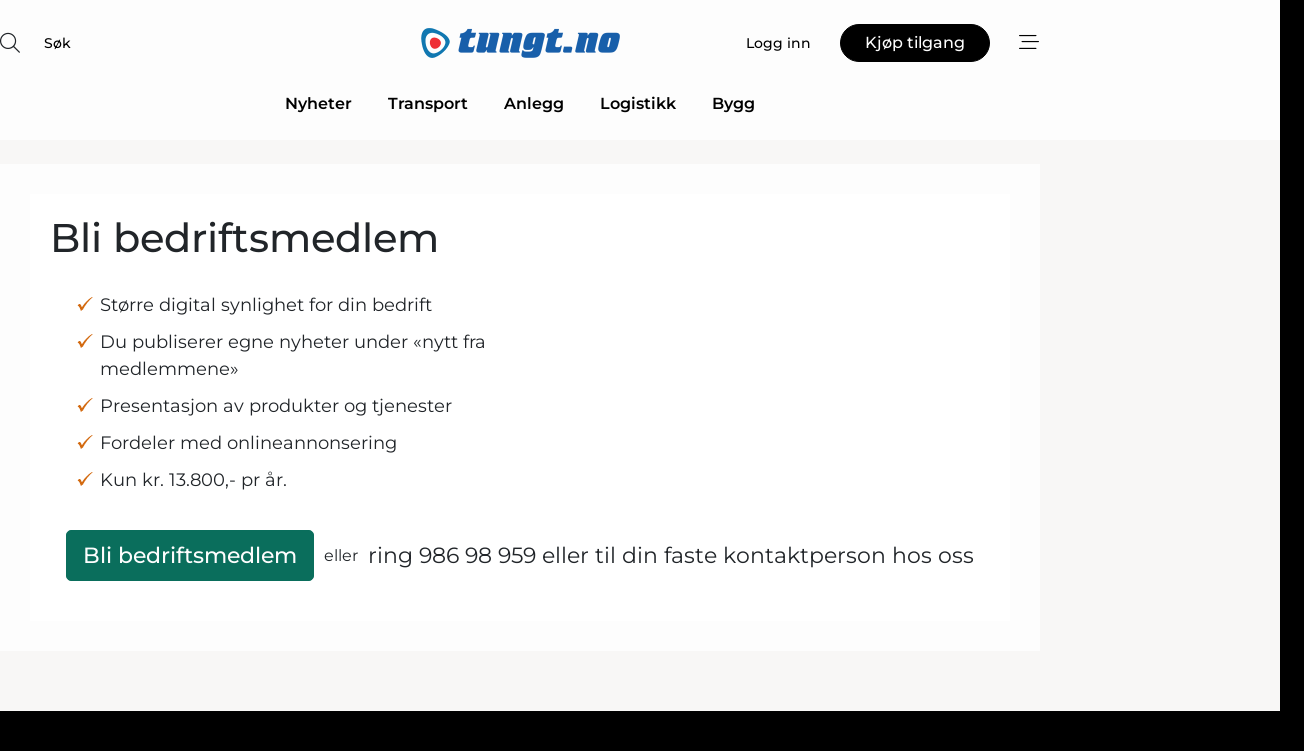

--- FILE ---
content_type: text/html; charset=utf-8
request_url: https://www.google.com/recaptcha/api2/anchor?ar=1&k=6LfvluMUAAAAAKrWe-w82Aiglba0j5qSJofbFoXR&co=aHR0cHM6Ly93d3cudHVuZ3Qubm86NDQz&hl=no&v=TkacYOdEJbdB_JjX802TMer9&size=normal&anchor-ms=20000&execute-ms=15000&cb=zbkvprz2ccuz
body_size: 46050
content:
<!DOCTYPE HTML><html dir="ltr" lang="no"><head><meta http-equiv="Content-Type" content="text/html; charset=UTF-8">
<meta http-equiv="X-UA-Compatible" content="IE=edge">
<title>reCAPTCHA</title>
<style type="text/css">
/* cyrillic-ext */
@font-face {
  font-family: 'Roboto';
  font-style: normal;
  font-weight: 400;
  src: url(//fonts.gstatic.com/s/roboto/v18/KFOmCnqEu92Fr1Mu72xKKTU1Kvnz.woff2) format('woff2');
  unicode-range: U+0460-052F, U+1C80-1C8A, U+20B4, U+2DE0-2DFF, U+A640-A69F, U+FE2E-FE2F;
}
/* cyrillic */
@font-face {
  font-family: 'Roboto';
  font-style: normal;
  font-weight: 400;
  src: url(//fonts.gstatic.com/s/roboto/v18/KFOmCnqEu92Fr1Mu5mxKKTU1Kvnz.woff2) format('woff2');
  unicode-range: U+0301, U+0400-045F, U+0490-0491, U+04B0-04B1, U+2116;
}
/* greek-ext */
@font-face {
  font-family: 'Roboto';
  font-style: normal;
  font-weight: 400;
  src: url(//fonts.gstatic.com/s/roboto/v18/KFOmCnqEu92Fr1Mu7mxKKTU1Kvnz.woff2) format('woff2');
  unicode-range: U+1F00-1FFF;
}
/* greek */
@font-face {
  font-family: 'Roboto';
  font-style: normal;
  font-weight: 400;
  src: url(//fonts.gstatic.com/s/roboto/v18/KFOmCnqEu92Fr1Mu4WxKKTU1Kvnz.woff2) format('woff2');
  unicode-range: U+0370-0377, U+037A-037F, U+0384-038A, U+038C, U+038E-03A1, U+03A3-03FF;
}
/* vietnamese */
@font-face {
  font-family: 'Roboto';
  font-style: normal;
  font-weight: 400;
  src: url(//fonts.gstatic.com/s/roboto/v18/KFOmCnqEu92Fr1Mu7WxKKTU1Kvnz.woff2) format('woff2');
  unicode-range: U+0102-0103, U+0110-0111, U+0128-0129, U+0168-0169, U+01A0-01A1, U+01AF-01B0, U+0300-0301, U+0303-0304, U+0308-0309, U+0323, U+0329, U+1EA0-1EF9, U+20AB;
}
/* latin-ext */
@font-face {
  font-family: 'Roboto';
  font-style: normal;
  font-weight: 400;
  src: url(//fonts.gstatic.com/s/roboto/v18/KFOmCnqEu92Fr1Mu7GxKKTU1Kvnz.woff2) format('woff2');
  unicode-range: U+0100-02BA, U+02BD-02C5, U+02C7-02CC, U+02CE-02D7, U+02DD-02FF, U+0304, U+0308, U+0329, U+1D00-1DBF, U+1E00-1E9F, U+1EF2-1EFF, U+2020, U+20A0-20AB, U+20AD-20C0, U+2113, U+2C60-2C7F, U+A720-A7FF;
}
/* latin */
@font-face {
  font-family: 'Roboto';
  font-style: normal;
  font-weight: 400;
  src: url(//fonts.gstatic.com/s/roboto/v18/KFOmCnqEu92Fr1Mu4mxKKTU1Kg.woff2) format('woff2');
  unicode-range: U+0000-00FF, U+0131, U+0152-0153, U+02BB-02BC, U+02C6, U+02DA, U+02DC, U+0304, U+0308, U+0329, U+2000-206F, U+20AC, U+2122, U+2191, U+2193, U+2212, U+2215, U+FEFF, U+FFFD;
}
/* cyrillic-ext */
@font-face {
  font-family: 'Roboto';
  font-style: normal;
  font-weight: 500;
  src: url(//fonts.gstatic.com/s/roboto/v18/KFOlCnqEu92Fr1MmEU9fCRc4AMP6lbBP.woff2) format('woff2');
  unicode-range: U+0460-052F, U+1C80-1C8A, U+20B4, U+2DE0-2DFF, U+A640-A69F, U+FE2E-FE2F;
}
/* cyrillic */
@font-face {
  font-family: 'Roboto';
  font-style: normal;
  font-weight: 500;
  src: url(//fonts.gstatic.com/s/roboto/v18/KFOlCnqEu92Fr1MmEU9fABc4AMP6lbBP.woff2) format('woff2');
  unicode-range: U+0301, U+0400-045F, U+0490-0491, U+04B0-04B1, U+2116;
}
/* greek-ext */
@font-face {
  font-family: 'Roboto';
  font-style: normal;
  font-weight: 500;
  src: url(//fonts.gstatic.com/s/roboto/v18/KFOlCnqEu92Fr1MmEU9fCBc4AMP6lbBP.woff2) format('woff2');
  unicode-range: U+1F00-1FFF;
}
/* greek */
@font-face {
  font-family: 'Roboto';
  font-style: normal;
  font-weight: 500;
  src: url(//fonts.gstatic.com/s/roboto/v18/KFOlCnqEu92Fr1MmEU9fBxc4AMP6lbBP.woff2) format('woff2');
  unicode-range: U+0370-0377, U+037A-037F, U+0384-038A, U+038C, U+038E-03A1, U+03A3-03FF;
}
/* vietnamese */
@font-face {
  font-family: 'Roboto';
  font-style: normal;
  font-weight: 500;
  src: url(//fonts.gstatic.com/s/roboto/v18/KFOlCnqEu92Fr1MmEU9fCxc4AMP6lbBP.woff2) format('woff2');
  unicode-range: U+0102-0103, U+0110-0111, U+0128-0129, U+0168-0169, U+01A0-01A1, U+01AF-01B0, U+0300-0301, U+0303-0304, U+0308-0309, U+0323, U+0329, U+1EA0-1EF9, U+20AB;
}
/* latin-ext */
@font-face {
  font-family: 'Roboto';
  font-style: normal;
  font-weight: 500;
  src: url(//fonts.gstatic.com/s/roboto/v18/KFOlCnqEu92Fr1MmEU9fChc4AMP6lbBP.woff2) format('woff2');
  unicode-range: U+0100-02BA, U+02BD-02C5, U+02C7-02CC, U+02CE-02D7, U+02DD-02FF, U+0304, U+0308, U+0329, U+1D00-1DBF, U+1E00-1E9F, U+1EF2-1EFF, U+2020, U+20A0-20AB, U+20AD-20C0, U+2113, U+2C60-2C7F, U+A720-A7FF;
}
/* latin */
@font-face {
  font-family: 'Roboto';
  font-style: normal;
  font-weight: 500;
  src: url(//fonts.gstatic.com/s/roboto/v18/KFOlCnqEu92Fr1MmEU9fBBc4AMP6lQ.woff2) format('woff2');
  unicode-range: U+0000-00FF, U+0131, U+0152-0153, U+02BB-02BC, U+02C6, U+02DA, U+02DC, U+0304, U+0308, U+0329, U+2000-206F, U+20AC, U+2122, U+2191, U+2193, U+2212, U+2215, U+FEFF, U+FFFD;
}
/* cyrillic-ext */
@font-face {
  font-family: 'Roboto';
  font-style: normal;
  font-weight: 900;
  src: url(//fonts.gstatic.com/s/roboto/v18/KFOlCnqEu92Fr1MmYUtfCRc4AMP6lbBP.woff2) format('woff2');
  unicode-range: U+0460-052F, U+1C80-1C8A, U+20B4, U+2DE0-2DFF, U+A640-A69F, U+FE2E-FE2F;
}
/* cyrillic */
@font-face {
  font-family: 'Roboto';
  font-style: normal;
  font-weight: 900;
  src: url(//fonts.gstatic.com/s/roboto/v18/KFOlCnqEu92Fr1MmYUtfABc4AMP6lbBP.woff2) format('woff2');
  unicode-range: U+0301, U+0400-045F, U+0490-0491, U+04B0-04B1, U+2116;
}
/* greek-ext */
@font-face {
  font-family: 'Roboto';
  font-style: normal;
  font-weight: 900;
  src: url(//fonts.gstatic.com/s/roboto/v18/KFOlCnqEu92Fr1MmYUtfCBc4AMP6lbBP.woff2) format('woff2');
  unicode-range: U+1F00-1FFF;
}
/* greek */
@font-face {
  font-family: 'Roboto';
  font-style: normal;
  font-weight: 900;
  src: url(//fonts.gstatic.com/s/roboto/v18/KFOlCnqEu92Fr1MmYUtfBxc4AMP6lbBP.woff2) format('woff2');
  unicode-range: U+0370-0377, U+037A-037F, U+0384-038A, U+038C, U+038E-03A1, U+03A3-03FF;
}
/* vietnamese */
@font-face {
  font-family: 'Roboto';
  font-style: normal;
  font-weight: 900;
  src: url(//fonts.gstatic.com/s/roboto/v18/KFOlCnqEu92Fr1MmYUtfCxc4AMP6lbBP.woff2) format('woff2');
  unicode-range: U+0102-0103, U+0110-0111, U+0128-0129, U+0168-0169, U+01A0-01A1, U+01AF-01B0, U+0300-0301, U+0303-0304, U+0308-0309, U+0323, U+0329, U+1EA0-1EF9, U+20AB;
}
/* latin-ext */
@font-face {
  font-family: 'Roboto';
  font-style: normal;
  font-weight: 900;
  src: url(//fonts.gstatic.com/s/roboto/v18/KFOlCnqEu92Fr1MmYUtfChc4AMP6lbBP.woff2) format('woff2');
  unicode-range: U+0100-02BA, U+02BD-02C5, U+02C7-02CC, U+02CE-02D7, U+02DD-02FF, U+0304, U+0308, U+0329, U+1D00-1DBF, U+1E00-1E9F, U+1EF2-1EFF, U+2020, U+20A0-20AB, U+20AD-20C0, U+2113, U+2C60-2C7F, U+A720-A7FF;
}
/* latin */
@font-face {
  font-family: 'Roboto';
  font-style: normal;
  font-weight: 900;
  src: url(//fonts.gstatic.com/s/roboto/v18/KFOlCnqEu92Fr1MmYUtfBBc4AMP6lQ.woff2) format('woff2');
  unicode-range: U+0000-00FF, U+0131, U+0152-0153, U+02BB-02BC, U+02C6, U+02DA, U+02DC, U+0304, U+0308, U+0329, U+2000-206F, U+20AC, U+2122, U+2191, U+2193, U+2212, U+2215, U+FEFF, U+FFFD;
}

</style>
<link rel="stylesheet" type="text/css" href="https://www.gstatic.com/recaptcha/releases/TkacYOdEJbdB_JjX802TMer9/styles__ltr.css">
<script nonce="qkyPs_Q2CugO0Rhp0-9scw" type="text/javascript">window['__recaptcha_api'] = 'https://www.google.com/recaptcha/api2/';</script>
<script type="text/javascript" src="https://www.gstatic.com/recaptcha/releases/TkacYOdEJbdB_JjX802TMer9/recaptcha__no.js" nonce="qkyPs_Q2CugO0Rhp0-9scw">
      
    </script></head>
<body><div id="rc-anchor-alert" class="rc-anchor-alert"></div>
<input type="hidden" id="recaptcha-token" value="[base64]">
<script type="text/javascript" nonce="qkyPs_Q2CugO0Rhp0-9scw">
      recaptcha.anchor.Main.init("[\x22ainput\x22,[\x22bgdata\x22,\x22\x22,\[base64]/[base64]/MjU1Ok4/NToyKSlyZXR1cm4gZmFsc2U7cmV0dXJuKHE9eShtLChtLnBmPUssTj80MDI6MCkpLFYoMCxtLG0uUyksbS51KS5wdXNoKFtxVSxxLE4/[base64]/[base64]/[base64]/[base64]/[base64]/[base64]/[base64]\\u003d\\u003d\x22,\[base64]\\u003d\x22,\x22w4PDiD93w6DCtiLCmTprfTXCg8OyVEvCnsO5WMOzwqYdwpnCkVVjwoASw7lIw6HCpsOSX3/Ch8Kqw6HDhDvDvcO9w4vDgMKRdMKRw7fDogApOsOHw4ZjFm01wprDiwXDgzcJM2rClBnCh1hAPsOgNwEywqIvw6tdwr3CgQfDmgDClcOcaFV0d8O/[base64]/w4JIVmnCkl/DiwVZbxLCjG/DpsKSJSTDjVZZw4zCg8ODw4HCkHVpw4JfEEHCsjtHw57Dr8OZHMO4WBktCXfCujvCu8OYwp/DkcOnwq/DusOPwoNHw4HCosOwViQiwpxpwr/Cp3zDs8OIw5ZyZMOBw7E4A8KOw7tYw6ExPlHDmsKmHsOkaMONwqfDu8OtwoFuclkww7LDrkNHUnTCpsOpJR9SwoTDn8Kwwo8hVcOlOWNZE8KlAMOiwqnCvsKLHsKEwozDg8KsYcKwFsOyTxJRw7QaUj4BTcOqG0R/[base64]/DjcOHWsKcZsOrw7LDm8O4ElIRwqwMO8KtJsOgw6nDlMKGPiZ5dMKgccO8w6oiwqrDrMOYJMK8esKrFnXDnsK+wrJKYsK6LSRtL8Osw7lYwpoIacOtAMO+wphTwo4Iw4TDnMO8WzbDgsOKwrcPJwvDtMOiAsOYQU/Cp0XClsOnYVQtHMKoE8KmHDoQVsOLAcO/f8KoJ8O9GxYXNlUxSsOxERgfbgLDo0ZTw71EWSFBXcO9ZHPCo1ttw75rw7RSdmpnw6LCtMKwbl5Mwolcw7Zvw5LDqQDDiUvDuMKxaBrCl2nCp8OiL8Kqw4wWcMKkAwPDlMK8w6XDgkvDl3vDt2oqwrTCi0vDm8OJf8ObXgN/EVXCjsKTwqpew7R8w591w4LDpsKnV8KWbsKOwpJsawBnVcOmQUocwrMLJmQZwokzwpZ0RQ0OFQpzwoHDpijDo3bDu8ONwpEuw5nClzjDu8K6YFPDgG1uwpTCoT1PTx3DqSdhw53DkgYUwpjCvcOcw6XDmSXCjRrCvVZndhQOw5/[base64]/DrTEQLEMaf0J7w5Qmw47CrBbDr8KGfk8uEA/Dl8Kuw44qw6BiUQXCqcKtwqvDq8Ouw4XCswLDmsO/w4YLwp3DpMKIw45mFRTCm8Kzd8KXI8KVUMKNJcKCQ8K1Wj1zSDbCt2/[base64]/CthMYwovDolI+A3dnPVhaw6dTb2gbw4fClglfUHDDvlfCpsOEwqsxw7/[base64]/Crm1VJFRTwr/CuyfDscKTw7vClzfCu8OHAgjDhlEew45yw6nCu0DDjMOdwqrCu8K+Q2ocJ8Obe0g2w6HDlcOtSTIBw5o7worDu8KfWVAdFcOowpAlHMKtFQsWw5jDqsOrwpBJT8OLXsKzwokfw4gpVsOXw5Q3w6rCuMOyNlnCmMKbw6hcwrh/[base64]/[base64]/[base64]/w7LDqQkjLBjCvwzCoF0hG05rwq00cMKzDVl8w7HCjTvDiQjCpcKXBMKAwrwFecOxwqvCvUDDgxEdw5DChcKVejcpwprCtwFOIMKxBFjCnMO6G8Osw5oYw40kwp0Gw6bDgiXCmcO/w4gXw5HCk8KYw45acTvClnvDvsKDw6wWw4TCh0bDhsOCwrTCnH8EccODw5dJw6o4w6FzQlzDo35mciPDq8KDwoHCvCNowpkCw551wpLDo8O/SsOHFEXDsMOMw7XDj8OJLcK4QyPCj3VNdsKIcEcZwp3Ci3DDucOgw41CNg1bw4ETw4/DicOHwrLCjcOywqolG8KDw7xMwpPCt8KsVsKew7IYWmTDnArDrcOmw7/DkS83w69xV8OMw6bDgcKxSsKfw78owpHDs0QPNHc/B3goYlrCtsOMw61EVHfDtMOAMQPCql5jwofDvcKqwoDDoMKZQBZcJRR1NVcdZ1bCpMO2PxELwqXDvAvDuMOCOWVLw7Ytwpd7wrXCgMKUw793UkMUIcOYeAMaw7gpX8K/DDfCtsOBw5trwqTDl8O/asKcwpnCtE7Cik9swo3DtsO5wprDsXTDssOswprChMOVKcOhI8K2Z8Kcw5PDtMOmF8ONw53DmsOLw5AGHRzDglTDlW1Fw6JhKMOxwoBldsOww6kfM8KAIsOBw6wNw4ZhByvCnMOpGQfDjCjDohbCl8K2ccORwrw7w7zDgSxaYSE7wpcYwo5/MMO3ZXfCt0d5VTbCr8K/wpg8A8K7SsK6wo9fQcO6w7BYG1c1wqfDvcKaF3bDnsO7wqXDjsKAUS1Nw4lhDz51AwTDtDRuXwFRwqzDhFA3XUhpY8OAwojDmsKewr/DhX5yFyXCl8KBKsKFA8KZw5XCpWc7w50GMH/[base64]/CrjlNw6JnAQ43w7jCgsOEwrVEw4bDvDcxw6HDtBlGd8ODYcOUw5/[base64]/QnXCpsKOTsOBwqPCigRhwpPCgmY5K8OBEsOvQB0HwrPDjBhxw5wqMxweHnkwFsKgKGoZw6o1w5nCvxRsRzPCrxjCkMK6JAcyw7IswognKcO+DBNXw7fDrsKywrwcw5TDpH/Dj8OLCUsgER4Dw5B5dsKiw6fCkCMyw6fCgxQFehvDsMOzw7bDs8OxwoM4wpfDrBFowpfCpMOANsKhwqU2wp/DjAvDhMOMNAdNHMKtwrEUUEs9wpIEJggmTcOQXMOdwoLCgcKwFk8YAzBqAcKcw6Edwp07FWjCmQp7w6/Dj0Iyw7oXw5bCkG8aWV/Dm8OGw4Z7bMOuwpzClyvDr8Obwr7Cv8O7VsK8w4fClG4Kwq1aZMK7w47DhcOtPCJfw5nCgyTCksK3EEjDosK0woLDosO7woLDoDbDhcK6w4TCoUouEUsQaQNuTMKLNksTb1QiISTCnmvDi2lKw4/ChSFlOsK4w7BAwqTCpTnDoxXDgcKNwoZ4NhYpYsOuZiDCusOSBDjDvcOVw6djwrQ2MMKqw5MiccOwdXkkU8KVwpPDiDx1w6zCnzzDi1bCnFTDr8OIwolYw7TCswbDoShMw50FwpjDuMOCwrEOZnjDvcKoWWZ4YVVtwpYzJnHDo8K/[base64]/Dh0fDuzTDrsOgM0jDtBzDuUXCmBHCq8KswoYMwoU5Ql0gwoPCn1U8w6bDocOCwrrDt3cGw6fDh1IAUkJRw4pmZcKCwrHDqk3DplnCmMONw5UOwqhCcMOLw4TCvAIaw6NlJHdcwr1eDigSUEJ6wrdVTsKTNsOdWn4TVcO2cz/Cs3nCvTfDv8KZwpDChMKpwop/wpwbT8OqW8OZQHUJwoIPwrwSF03DpMObGgVlwprDrj/Cqh7CjkHCkA3DuMOaw5l1wqFVw7RSbxjCiF/DiTHCpsOEdSQSasO0R0Q/[base64]/CjsOjDcOOHcOOQHNjwrwMSsKWBsOnP8Kuw5HDmyHDvcKZw741I8KzHkPDv1lOwpgVe8OYMjoYMMO7wqxBeAbCoGTDv3/[base64]/IUpOw6vDrAXCuhnDqMOFKl3CgMO5dkE1IyU2wpw9KR5KY8O8XGJsEVUjGBFiZcOqPMOrFsKqG8KcwoUYGsOlCMOreGHDjsOYBg3DhTLDg8OJfMObUXh3TsKocQXCr8OEYsOgw6F2YMOoYU7CqloZR8KZwpTDjlTDs8KaJBZYPS/Cjx97w7M5IMK8w5bDimpTw4E2w6TCiFvCjAvCvlDDmMKVw59oEsKNJcKWw6dewpLDnRHDgMOWw7XDk8OBIMK3d8OoGzoTwpLCtRPCgDzDkX5Pw59/[base64]/[base64]/Do8Odw6zDssK+bcK4YzLCocOOw5fCo2LDhDfDqMOow6bDuiINwrkxw7JiwoPDisO4dQdKWl/DmMKsKCjCj8Kyw5nDn3E8w6HDjEzDj8Kqw6rCm0zCohclMUQ0wqPCuVzDoUdlVcKXwqEEGRjDlzELb8KZwp7Cj3hRwp7DrsOxTWHCtXDDh8K0TMOsT13DgMOhOxMFSkFYdnRfwp3DsynCigsAwqjCrD/CqX5QO8KSwp7Dtk/DsXotw5HCnsKDNBLDpMO+JsOgfmE2W2jDkxICwos6wpTDow3DvwQhwpzDosKMZsOZFsKYw7fDhcKdwr1TGcORBsKqJzbCj1jDgWUaLSTCosOLw5knfVBXw7/CrlNyemLCtEoHO8KbVEsew7PDmTXDv3UZw6Vewp97MRPDpsK2KFZaCRpQw5LDrAd9wr/DucKieQnCrsKPw5fDsUzDiiXCv8KbwqHCl8Kyw54USsOVw4rChV7CvUnDtXTCt3g8wqcvw6fDpC/[base64]/DhCbCsmHCtsKKVMK8fMO1AQLDvRzDgFfCksKEwpfDtsK4w7EdU8OQw69iMifDjAvCmWnCqnLDtwcacl7Dg8Ouw77Dv8K1wr3CoH94Yi/CkntXScKlw6TCicKcwoTCuEPDiEtcEkhVDF0hAVHDgH3DisObwqbChsKtL8OcwpDCvsODUUnCjTDDs37DosOwAsOLwovCoMKWwrbDuMO7KSpSwqp6wrDDs3R7wpLClcObw4c4w4pGwr/[base64]/wojCskXDsMOJWMOYD2LChy9necO4BUheEMOwwqHDtj/DkQIUwr4xwrLDisKBwpQQbMKyw59Xwqh1BxQEw4lCPlZDw7fDjiXChMOKLMO1NsOTI1EUcQ9Xwo/CvMKpwpRfXMO2woJkw4Ebw5nCjMOeDBdiP23Di8OLw4DCvFHDqsOLbMKLI8OsZDbCqMKYWsOCKsKtRyHDtDw5UXDCt8OYH8Ozw6jDkMKSKMOQw4YgwrQdw77DqyBlRRHDtjLCrWNzSsOjSsKOUsOwAMKxN8K5wpQpw4fDnQnCkcORH8OqwrzCvS/CpMOuwo8GfFkdw58cwoHCmAjCvRDDm2caS8OMPcKMw41eIsKmw79jaEvDuG9LwqzDgS7DnE8iSlLDpMO3FcOiOcO4woZAw7FaP8O4CmFbw5zDpcOWw7TCtcK/[base64]/CocOQMMKww5gLNMKNw4TDmCPCq0Neb3hPKcKCR17CgsKrw6YrWwnCq8KSLsK0ABRrw5pNTSg+Jxxow7YkFDlhw7V/woB/BsOYwo5vRcOLw6zDiUt0FsKNwozCjsKCVMKtbsKnbxTDn8O/w7YCw4MEw75FTcK3wo0/w6zDvsK+PsKabGbChsK2w4/CmcKlc8KaHsOQwoFIwpREbhtqwrfDg8O3wqbCtw/DncOvw4Bww6TDik7CgUVUesOAw7bCintUcGvChFFqRMOxcMO5WsK8Dw7DshxTwqjChsONFUzDvXk5YsO3EsKawq9CeXPDpi9Nwq/CmAdQwrTDpikzQsKXccOkL13CtsOHwqbDsSTDgnMxDcOfw5PDhsORDjjCk8Kbe8Ocw6k4I13DnFUrw4/DrEMQw6dBwpBywrDCnMKCwqHCsC4+wq/DtCApEMKWIxRkdcO7WBFkwpkFw6c5NwXDt1nCkMO3woFEw7bDisOuw4RHwrB2w7Fcwp7CisOVacK+NQNEMiDCvsKhwooBwrHDucK+wq8DcBF9XVMiw5lOUcOAwqokZsK/[base64]/CgSrDosOrZcKLw7xCwow+w7o6MMOtwo3CnF8ecMOzSWDCnUbDvMKhegPDhmRyD01Fe8KlFgo9w5Qiwp/DuFRAwr/[base64]/CvkNxwrdSHsKAw5fDrMK5F8K/bFbDosO8Y8OJD8KxFVHCscObw7rCgSnDuSxvwqlrRsKbwoINw43CncOCPyXCrMOGwrc0MSJ6w64HZgtGw65ldMKGw43DlcOtbWMTF0TDosKiw53DrEzCuMOCWMKBGGPDrMKMImLCkllvFStkRcKuwr3Dv8O+wrbCuB8qKsK1A2zCkUksw5tvw7/[base64]/c2PDrjXCjD1Fw6Q1H3IwwrA3YMKfTDdOw53DvAzDmsKHw5hiw47DicKDwp7CtWRGBsO6wpHDs8K8S8K/Kx/CpybCtGrDnMO+KcO2w60Vw6jDtzlLw6pYw7vDt04jw7DDlR/DrsO+wq/Dg8KhDsKGB2hSw7PCvGc7H8OPw4sow6kGw6BGOQ4xfcKew5RxHAJMw5V4w47Dq1Q7U8K1fRcvZy7CmV/Cvw0dw6QiwpXDvsOafMObRi4DKcO2YMOKwoAvwos/AjHDggtVH8K5E2bCgy3CusK1wogrFMOtcsOHwoZ7wpVtw6/DqQtyw74cwoJpZcOfL1MPw43CksKdNzbDvcO8w4xtwr1QwocsL1zDjy7CuXLDjhwWLgYmQcK8L8KJwrQNKyjDusKaw4bClcK3S3zDtTHCkMOOEsOePRHDmsK5w4MSw5QHwqvDn3IswrfCigrChMKiwrFMCRh8wqk9wrzDl8O8QTjDlivCjcKxdsObbGpXwqLDiD/CmzQ3WMOjw7lpR8O5WAtNwqspU8K+VMKOfcOnK00HwoEtw7TDlMO2wrzDi8Odwq9FwrXDpMK9WMOdScOsKj/Ckn7DkUXCvkAjwqLDo8O7w6M4wqzCgsKqL8Omwqhdw5nCvsO9w7TDuMKmwpTDpHLCvhnDmWRMKcOBPMO4WiNpwqdqwrBJw7jDr8O3BELDlAp7FMKMRwfDqz9TH8OewoDDncOXwrzCvcO1NW/Dn8KJw7dfw4bDql7DiR1qw6DDhlQpworDnMOnRsKxwo/[base64]/[base64]/Cr1XCscKHMMOzwq9cw4ZcMcOmw71lw77DsgJdPDokRU5kwpN/ZsOvwpQ2wqvCv8OCw7oyw7/DuGTCuMKfwofDiyPCjCUnwqoxImDDtF1Mw7DDs07CghXChcO4woHClsKiI8Kbwr4Wwr0za1tkTC50w6lNw7PDsXzDjcOkw5TCksK9wqLDrsK3TVZ0EzQ3EWZcXkbCnsKuw5oqw493Y8KifcOJw4nClMOSM8OVworCpVklGsOAME/[base64]/Cg0nCjUvDs8KGU1fCsAx9HcOfwrJSw74xXcOMK2NbUMOLNsObw5Jrw6lsIRZWKMO9w5vCr8KyKsK3HRnCnMKRGcKSwqvDmMO9w7sWw7zDhMK1w7liF2k0wpnDt8Kkc3LDuMK/c8OLwrV3VsKvURByeSnCmMOoVcKsw6TCu8OyeCzDk2PDhCrCrzR4HMOVTcOMw4/[base64]/[base64]/[base64]/Cq8K/w6Ytw7Mqw4LCgcKkTlwcR8OmGMOxw7HCv8OWRMONw5AgP8Kawr3DqyB/WcKrcsOPLcOSMMK9DQXDqMO1TgVxfT13wqlSChMEFsOPwqIcXTJCwpxLwr7CnVnDmEhWwoRUajfCqsKowqAwC8OGwochwq/Dp1zCvDdlfWfCjsOwO8O9AWDDpnLCtTUKwqHCim9RKsKfwoA8fjHDhMOYwrTDjsOSw4DCk8OtWcOwS8K/FcOFZMOXwqhwb8KuMRBbwrfCml7DuMKIWcO3wqg4ZMOZUMO/w750w54hwqPCqcKWRWTDh2jCk1oqwqzCiFnClsO1dsOLwp8wfcKtOilpw5Y/e8OZKi0hQgNvwqPCv8Oww6fDkCZzA8KSwrRVCWTDqAI5ScOdNMKpwpFZw79sw5JewrDDkcKeE8ORf8OhwoDDuWXDsX43wrHDv8O1XcKGTcKkXcOPdcKRd8KdeMOHZwF9RsKjBDtsCHMIwrZ4G8Kfw5XCpcOEwrHCmlfCgTXCrcKwV8KOPihmwoNlDTp2XMKRw6EwQMK/w7XCisK/Elk4BsKJwqvCjRF3wo3CuS/CgQAcw6hRJi0fw4PDlVccZ0zCuCNewrfCqCzChlYNw6hID8OXw4PCujrDjMKUwpYXwrHCqWhXwqVhYsOTdMKjR8KDf1PDghpdDwwBHsOYJxU3w7HCu0bDtsKjw6TCmcKyejgzw79ow6BpeFMtw4/DiCvCsMKLOEzCrBXCtV7DnMKzJVIqLyxAwpbCh8O0acOmwofCn8KqF8KHRcODfTzCucO3LnjCnsKVCDZsw7ECdy00wr1Ywo8fKsO6wpQQwpbCj8OXwphkF0zCqQlyF3fCpQXDpMKWw7zDnsOMMsK9wq/Dq05ow6pMWsKEw5ZwZiPDosKcRMO5wpIgwoV4WHIjIcOOw4TDh8KGWcK5P8Okw43CtR8Kw4HCvcK6HsKuJw3CgDMNwrPDm8KcwpnDl8KGw4t/AsO3w6gAJcKWO3UwwoPDgw0ATEIgEjfDpG7DvBJEbzvCvMOYw79zSMKZDTJrw6tEcsOuwrV4w7HCigMue8OrwrcnXMKnwoYEWEtVw604wqAiwpTDu8Kmw6/DlVFYw6g5w4nDoCUJS8OzwqAvWcKpElXCvTzDjGQMXMKrHGfDi1dFQMKxNMKSwp7CmzzDrCBawq8Nw4pZw7Fbw7fDtMOHw5nDgsKHQhHDvDAIQDtiFQ1awrJvwoVyw4tUwokjWDrCtkPChMOxw55Awr9CwpHDgFw8w5TDtn/DicKTwpnCjg/DkU7CisOlNGJecsOZwol/[base64]/ClFEracKyw7LCmAwHFArDm3BwDcKLM8OQcTnDqcObwp4ICcK6ITRtwr4Ww7nDpsO+GxHDgE/DpMKtFXkPw6bCrMKKw5bClMODworCsX0PwpzCvBrCtcOlMVR8Zw0kwo3Cq8Oqw6TDgcK6w780bSJcWU82woHDiHjDsFjCt8Oew7DDlsKtR0vDnG3CgcKXw6/Do8K1wrV9OT7Cjko1GTnCscOtEzvCrE3CjcOxwo3CvG8beDN0w47DvnnChDxTKElawofDqAtLTj4hPMOTbMOBKCrDisKiaMK4w7M7SFdlwrjCh8OXO8KnLnsSXsOpw4DCj1LCm2Qhw7zDtcKOwp3CisOHw5/Ct8KpwrAuw4bCpsKBCMKKwrLCl1NUwqkjdVTCrMKHw73Dj8KhNMOAflvDmsO0Vz7CpkXDuMOAw4AeJ8Klw6/CgX7CmMKDcyddF8KnbsKzwovDusK8wrc4wq/DvHI4w5zDt8Kpw5xBCsKMfcOqaUjCv8KDAsKcwo8ENWcJT8KJw5ZWwpQhWsODGMO7wrLChQTDuMOwHcKnNWvDicOkT8KGGsO4w5FowrHChsOwSTYdMsOfLQJew5Vow7cIaSQCOsOZCQN9XsKwOT3CplTCpsKBw49Dwq/CtcKEw5vCr8KcdkYswqsbX8KoGg7DucKGwrp4cgR/wp7CmT7DoHQMBMOowoh7w7NhQcKnXMOewpvCh3k2awV/T0rDs1/Cv1DCvcO1woLDj8K6PMK0RXFIwoLDoAoxB8Kaw4bDl0wwO0nDo1JIwrItEMKbXW/Dl8O2IMOicCdBMlEQHMK3ORfDjsKrw7I5DVYAwrLCnFBswojDosO4ZBsuMgdMw4kxworCucOjwpTCkxDDjsKfE8O6wp/DiAbDtSvCsSZldsOdaADDv8KuYcOlwoB/wqrCpRrDiMK9wp1Wwqd7wrjCjj9yD8KjNEsIwoxBw7Euwq/CmB4KXsOAw7tzwr/DisKkwoHClCgHHHXDncKnwrwiw7TDlx5mQsONJ8Ksw4BRw54DZwbDicOhwq3DrxJuw7PCuH4Rw4XDjGkmworDi2Fzwp5pGgnCqADDq8K/wpHCpMK0w6xZw4PCucKODFPDs8KyXMKBwrhDwqAhwp7CmTsIwp4Kw5fDqAhQwrfCoMO4wqReTxnDtn4Ww63CjETCjCTCssOLLcKicMKhwojCmsKEwo7CksKyIcKTwo/[base64]/wq/Cn8OiVxPCisOwQC/DksOMKGUCAsK0esOvwq/CpjTDjMK9w4/DgcOMwq3DvlFhIkoYwqM7IDzDssKdw48+w7gkw5M4w6/[base64]/Ch8Ksw4nDgcODL0k5ZVvDj25MwpLCq1HCvMO6NsO9O8OgUxhpCMK9wonDpMOww65eEMOXIcKCe8O/c8KxwpAYw78ow6vClFJVwpHDjXxRworCqzY0w5jDj20hZ3ptQcKlw74JQMKVJMOnN8OuDcOjenApwpNUUCjDh8OBwozDo2PCkXxMw6VSCcObfcK2wq7CqjBOe8OZwp3CgRVTwoLCkMKswoszw4DCocK0VS/ClMOjGmQqw6fDisOEw7I3w4hww4/Dil1jwq3DmAB+w6bCmMKWHsKHwoh2aMK+wp8Dw7Ubw7LDgMO3w5ZsJ8O8w4DCn8KwwoIswr3CrMOTw43DlmzCmTcmPSHDqHxgWjZ6AcOObMOCw7MGwqR/w53DtzgEw6U3wpPDhQbCpcKuwpPDn8OUIcOUw4xXwqxhEUhGHsO6w5Mzw4nDocOcwo3CiHfDu8OcECYAR8KbMkJeWQlnZhzDshsqw7rCljdUAsKNT8Oaw4PCkAzCmW0iwqkZZMOFMgFMwp1/G2PDtMKnw7hpwohCQlrDr3RWcsKIw71pA8OYP2HCvMK5wpjDmg/DtcO5wrRsw5FvWMOnS8KSw6fDtsKwOhfCgsOYw4nChsOMKRbDswnCpBhTwp8swo3DmMO+dG7DjzLCt8ObLgrCiMKXwqREKcOHw7QFw4JBMgo8fcK8AEjCm8O1w4x6w5bCoMKIw7wuLFzDm1/Ckxpswr8Xw78DOC55w4B3IjfCghVTw4zCn8KYWg5Fwq06w4QxwoTDnjXCqh/CicOsw53DmMKgKy1iTcKWwrDDowrDoC0UBcO5AMO1w5s0W8O9wp3Cr8O9wqHDvMKrTRR4d0XDjVrCssOKwqXCmAoTw5vDlMODAkXCm8KWXMOvHsOTwqLCiBbCuD5rdF3CgFI3wpnCtC1nWMKOGcKpZ3rDhX/ClDhIFcOPNsOawr/[base64]/Cq35AG8OGYh/CpXV/wr7CjkQrw7tcB8K7T2rCgHXDjMOrbGjCgHojw5RXVcKzNMKzbXYlQkrCm23CtcK/dFfChmvDpGBkC8Krw6scw5XDj8K9TjRABkkXE8Osw4DCq8O5wrDDgAlRw7M0MmjDj8OOJ0bDq8OXw7kJHsOywpvCpj4aBcO1IXHDrgzCg8KHCThyw4E9SVHDil8Cwo3CqVvCsERgw7ZJw5rDliYlOcOscsK3wqsVw50QwrA8wp3DncKzwqjChg3DrMOyW1bDtMOND8K/MkPDtzMowpQCAsKww4vCtsOWw5x8wqhXwolGYzfDs2bCozoSw4zDg8OWXcOuOlUewowiwpvCisK6wqnCosKAw5PCgcKswq9Qw5cwIisrwqICb8ORwozDlQJkdDw9aMOYwpDDo8OeFWXDvF7DtQBzR8KJw6XDmcObw4zCj2Jrwp7CoMO/KMOKw7Y5bVDDgcOEMQ8Rw5fCtRjDox0MwrZIBkRFe2TDnUHCqMKhBSvDj8KXwoQ9bsOHwqbDk8O1w5zCmMKawrLCpXTCv33DlcOoVHHCq8OHdDPDisOSwqzChG/Dm8OLMATCq8ORR8KwwpDCkinDqwYdw58ZMnzCusOEF8KsV8OvUcK7csO+wpgyc0vCsRjDpcK/HcKKw5rDviDCtG0Kw4/CksO+wpjChMOlHjrChcOMw40KHQfCpcKUPxZAWXbCnMK3QwwoRMK8CsK6a8Ktw4zCqcOvacOPccO6w4E/[base64]/DqsK/HsOVwoc1wrhmYsO1w7PCoMOrw5nDncKqw7TClRdHwrzCuSRNJQ7ChAzCukclwpvCjsOrY8OpwrjDrsK7wooZd2TCpjHCmcKswoPCjTMnwr4+eMONwqXCucOuw6PCgcKVBcO/KcKjw4LDrsK2w4rDgSLCgV8yw7PCpwjCgHhAw4HDuj5fwpXDo2VRwp3Dr0LCuWzDk8K4XsOyMsKfasKww68bwrHDp2/CksOVw5QKw64EG00lwq5HDF1ww6I0wrZDw7Evw77Cl8OyY8O2wqTDgcKiEsO7eEUrBcOVGyrDqTfDoyHCocOSG8OJQ8KjwrU7w7DDt0jCgsORw6bDhMObVxl1wp8Dw7zDu8Ojw6x6BEY+c8K3XDbDg8OSR1rDtcKdacKlClnDnQ9WYMK/w6/DgzbCo8OtTGwtwosbwoEnwrtzCGI9wrJWw6bDjHRUIMO+f8ORwqt4cko1WBLCsAInwoHCpz3DisKSZWnDncOJMcOAwozDjcOHIcKNCcKJN0fCmsOxFBRfwoQvBcOVJMObwofChT0ZNw/DgxEIwpJXw4gCOQ0XOMKPW8K5wqIaw4QAw5FUN8KrwrVmw4FORsKJB8K/wqIuw47CmMO0JVpQRmzCucKKwqHClcOjw5TDssOCwp1HfSnDgcOsecOew5/CryFUTMKhw6JmGEjDr8OXwrjDgCzDn8KvMCjDkCzCmGtybsO7BwXDl8OZw7ATwrzDgUM6KFM9HsOTwrgeTcK1w64dUH/CisKGVnPDpsKfw6JWw5PDnsKLw7VkaTJ1w6rCvTMDw7JIQzobw6zCpcOQwprDk8Owwr4Vwr/CoiQxwoLCksOQOsKzw6QkT8O/HTnCj3jCpcK4w6zCp1B7ScONwp0gFHgffEPCnsKdVUjDlcKrwo9pw4AUUnDDjR0AwqTDt8KIw4rCqsKnw75cY0QcCmEceBTCmsO4WWRcw4/Cm1LDmENnwr4cw6RnwoHDtsOLwowRw5nCocO5wpbDkBjDqAfDij0SwoxCETDCs8Oow6TDscK6w4bCjsKiUcK/T8KDwpfCrx3DicOMwrtGw7nCo3FPwoDDicK0BmUiwr7CiQTDjS3CocK5wr/CkWg5wqFwwoDDnMO1esKWMcONQ3BeBSUaccKCwr8yw7oZSmk1QMOmBlMuCz7DjThRV8OFbj4MBsKkASvCkWzCplUgwoxHw7bCisKnw5VUwqTDlRE/BD1LwrTCl8Oxw5TCpm/DlQ/DvsOtw61nw7TCm0ZhwrvCuCfDkcKDw5zDtWwdwoMNw59Uw6LDtHPDn0TDsXfDk8KnKh/DqcKOwo/Dk2ctwo4ADsKswrR7J8KUVsO5w7zCnMOgBTLDq8Obw7VAw6wkw7jCkixLUVLDm8O8w5HCtTllFMOMwqDCtcK9XjDCusOHw4NJXsOcw7UJKMKRw7U6AMKffDHCmMK4CcOpamrDoUkiwosHRmXCtcKEwo3DqMOYwrHDqcKvQkAuwo/DlcKmw4A9TivCgcOjYmbDr8OjYWjDscONw5wyQsONMcKLwpI6SHDDjcKowrfDuy7CpMKxw7TCvXzDnsOPwoIxf3JDIgEFwovDtcK4ZRfDtiEXVcOKw5dGw7pUw5dPHi3Cv8O0AnjCnMKOLMOxw47DnTlEw4fCrmY1wrBTw4zCnC/Dn8KRwrtkCcOVwpjDlcOfwobDqcKOwoVROyrDjyNaV8OpwrLDvcKEwrDDjMK8w5rCosK3DsO8f2XCscOGwqI5T35BP8ODHGDCncK4wqbClcO2V8Kfw6/Dk3PDqMKnwqvDkmdDw5/DgsKLZcOVOsOmRHR9CsKhMB81E3vCp2NOwrNRKTojOMOGw5rCmHXDulvDlcOGN8OEfcOwwpvCtcK1w7PCrDEOw7x4w5gHb0EzwpbDqcKvOWI/dsOswoNFfcKiwovCswTDiMKpPcKhXcKQc8KbesK1w515wrx8w6k3w4oEwr0zWibDpSfCqH5Zw4AMw4ogDDnCmsK2woDCgcKhNzHDjC3Dt8KXwo7CsgBvw7zDq8KAFcKqG8OHwrLDlDAQw5bCkFTDvsOuwqPDjsK/IMKRYVs7woXCskN6wr4RwqEZPU9GUn/Ck8OjwoBTFGpZw6bDuxfDkHrCkkpnChZ0ESFSwr01wpfDqcOawr3Cp8OofcO3w5lGw7gvwoxCw7HDtsOJw4/DpcKBAcOKfRsTeVZ4acOcw5lLw7UHwrcEwpPDkCUOZ3RsRcK9GMKTXlrCosOiXm8hwofCjsOJwq3ChXzDm3bDmMK1wqzCv8K9w6M9wo/ClcO+w6nCrAlKPsKLw6zDkcO4w4cmSMOPw53Cl8OwwrA8AsOBFyDCkX0Xwo7Cm8OvD2vDuh9zw4JuWg8fRHbChMKHH3YdwpRKwrMMM2N9SRYEw7jDj8OfwppXwqh6NC9RIsKpPiUvK8KpwozDksKFAsOSbMOvwo7CucKlesO8HMKnwpESwrQ/wojCq8Kpw70cwr1Cw4HDh8K7EcKZA8KxADTDrMKxw5goBnHDs8OTBHvDoWXDo07CmC8tTz/DtFbDi3AOBmp4FMKeYsOHwpErZjvDuBxOB8OhUjBfw7g8w7jCrcO7HMOhwpbDscKZw71Mw7gYDcKcMDzDjsOCTcOJwoTDghDCg8KhwrMkHMKvNC3CgMOBE3piOcK1w6LDgyzDrMObXmokwpjCoEbDrsOPwoTDh8O0ZATDo8O0wrDCrl/CqUEOw47DosKow6ASwo8aw6PCvMO/wqnDkWTDmsKRwrTDjnF5wpRew7Etw4/DgsKPX8K6w6wrOcOhWsK3U0/CgcKcwrBTw4jCqTzDgholWkPCqkVWwofCkUJmNDnDgHPCv8KWbcOMwrMUfEHDn8KXOng+w5jCocO1w7jCtcKDZsOjwrlTaxnCq8ORfSI7w7fCgkjCkMK+w7DDqGXDiWvCvcKoSk4wFMKUw68ZA0rDu8K9wpsgR3jCisKWNcKVCARvCMKfQ2E/[base64]/[base64]/DtBAXwqTDm8K7KsOPwoRlwr7CpsKvKG8iO8O+w7HCnMKLRMO5S2XDtmUgacKrw6HCizZqwq0cwrVcBFTDgcOhBzbDgEQhfMOLwphdcGzCrgrDtcK9w6/ClQrCoMKswpxQwrnDhwt0HXMZZmlgw5sYwrfCtwbDkS7CrldAw59NJmAkZRbDh8OWMMO2w4YqUQIQRTLDn8OkbVpmShAiP8OnEsKxcCpEBFHCrsOBdsO+F0lBPwFwW3EDwrfDtCFMMMK/wrTDsDLCgw5Sw5oHwrUnLUgFw6DCp13Ckg7DmcKiw4kdw7MWesO7w4EowrzCncKIFU7CnMOTfMK+O8KVw6vDpMOPw6vCiiDDiRFVCgXCrTJ9CU3CvcOhw5gQwoTDksO7wr7DjwYcwpg8LELDi2o/woXDhw/DlFxfw6TDrB/DvjzChcKxw4AJHMOQE8K2w4/CvMKwSmQIw77DocOzbD8Fa8OVSRLDq3gow6rDqVF6O8KewqtePWnDplhnwo7DpcKUw4lcwqgRwp/CoMObwrATVEPCtlhIwqhGw6bCsMOLfMK/w4fDiMKWBE9pw4olR8K4WyXCoHIoWUDCl8O7VFzDlMOhw73DjxFZwr3CosOxwokWw5PDhcOIw5nCtcKzN8K0e1N2YcOEwp8hHFrCr8O4wozCmX3Dg8OSw6bCpsKnTlYWQzLCvTbCusKCBQDDoj/[base64]/DisKcG8K4w7TCl8Kxw7TDmCgZPsO1QsOmDCQWXsOuYBzDlTDDocKdZsOHXMKqw63CiMKpJ3fCn8K/wrfDiCdqw4XDrkULcMOPSX5AwozDlRTDv8Kuw6DDusOFw6ZiCsOVwrvDp8KOMcO6wq0awq/Dh8OQwq7CkcK0DDlhwqFJelTCvXvCqGnDkRzDmhjCqMOHQARWwqTCpE/[base64]/[base64]/[base64]/DlyDCoG5XwpXCoHNVeMO4w6bDusOfwqdUw6fCql5YI8KvUMKswqJMwq3Dt8OTwrvCmMOmw6HCr8KoMmrCiBl3YcKYAA56asKOOcKxwqDDpsOjRiHCjV3Doy/CiRV5wqtIw5oeIcODwoDDnHsFHF15w6UOHCYFwrLChkN1w5p8w54nwpZEXsOGcEoZwq3DhX/DmMO8wpDCo8OewqVjISjCkGY+w6/Cm8OYwqIpwqAcwpXCoVXDuRXDnsOjU8Kmw6sjcCsrYMONZMOPdSBqI05UIsKRHMOlc8KOw74DElgswqnDsMK4DsO4I8K/w4zCisKEwpnDjmfDgisYTsOdA8KqFMOfVcKFPcKLwoQLwpFWwozDhcOLZixsX8Kmw5bDoHfDpENcY8KwGSQiCE/[base64]/CtMK+wqDClhrCoFNEXUckVcKwPcKmMcOwesOVwo1Iwq0Kw6AATsKcw69VecKZfUd5dcOHwrgIwqzClRc4fhtow6oww6rCuhAPwpfDtMObSyYqD8KuBwTCgzrClMKgWcOFPEzDmU/ChcKYXsKuwoJKwqvCp8KECBbCssK0fkNvwq9QcSfDr3zCgRPDgnHCoW53w4U1w4law6RIw4AWw7LDksOYQ8OnVsKiw4PCrcKjwohQZ8O6DB7CvcKZw5fDp8KBwqU6A0TCuATCnMKwPAMRw6HDh8OVNFHCsw/DoTRQwpfDuMOkaktsaU5uwp07w5DDtyEcw6oFbsOuwpZlwow3w4vDqhRMw7s9wo/DqnoWB8KNPsO3JUrDsz5hBcOpwpZTwr7Cvmpzw5pvw6VrQMKowpJ6w5bDvcOYwqseXhfCsGnDt8KscWjCvsOVJH/CqcOdwqQJd3MtEQZVw6szRsKXEkVFEVAJPMOAdMKDw6cFdgrDg2kow5QgwpF9w4zCvXTCssOKWABiH8K5G3lQO0vDunRuKMKKw4YtZsKQQEnCjAJzIAnCksKhw4zDmMKUw5vDk2jCisK9B1zDhMO8w7nDqsKSwoFGC3ssw69cOsK6wpNmw5pqKMKcNjPDr8Kkwo/[base64]/AsOYG8KuQ8Kvw71Mwq06w7ZxTAbDv8OXFlPCnsKrKg9hw7bDlBQmJCvCiMO+w48vwpIrPCRwf8OKwpnDmkPDrcOGTsKvVsKYI8ObW23ChMOMw6/DqjADwrHDucKLwrTCuTFBwprCjcK5woJiw6dJw4XDv340J3rCl8OzAsO6w7BYw4PDogjCsV08w4Jsw6fCqBjCnyxjI8K7BmDDkcONCTHDkF4cJsKLwo7DlMKDXcKuZnhgw7twJcKlw5vDhMKXw7nCgMOzbB0zwpbDmCdtVcKQw4/CliIAFi/[base64]/DpcO0TMKNwpTDs8Obw6QNHgF3wq5abMKVw6/CgzHCusKOw483wrvChsKUw4LCpiZCw5HDsjsDG8OvNBpSwp/DksOEw5HDrWoBRcO5eMOnw6VgDcOaEm4Zw5ciQ8KYw7oLw58Rw67CiUEgw5PCgcKuw5XCg8OGbEEWJcOEKTHDrkzDtAcZwrrCn8O5wqzDoWPDqMK/e17DgsOYwpbDqcO/VDPDkQDCpFMAwpbDhsK+IsKpRsKFw5lvwqnDjMOrwoI5w7/CtcKxw73CnDzDtFxVScOqw5kTJHvCt8KRw47CnsObwqzCgwvCg8O0w7DChyTDucKcw77Cv8Kww41xCAZOMMOzwrwZw45bLsOsWhA3XsO0FmjDm8KqIMKOw4nCvy7Cpwcne2RlwobDmyEHU2zCgcKOCwjDjMOow4ZyNVPCpWfDkMO/[base64]/wrRWwrvCqMO8OEVzc2DCg8OZw6EBwo7CvCZpw6R8McKEw6PDosKGBsOnwqPDjsKiw60jw5duIWhvwpM4PD7Ckl7Ds8OwFnXCrGzDrlluYcOqwrDDkks9wrbCtsKTD1BNw7nDgsKEV8OUMGvDtx/[base64]/Ck1/CkMOOaMKIw4bCoVxzwq9sw7k6wqnCr8Ohw4gDNw3DghDDpFzCucKeX8OBwoNUw6PCuMOMICTDsnvCoWHDjnnDo8K+AcOEK8KHLA/[base64]/woDCo1XCiMKEWsOTw7bDqsOjf8K3wqppSjTDh8OMTBZxAw59DUctKlLDkcKcBlscwr5Zwq8TZBFqwrXDu8OLZ0pscMKrNEAHXRQJccOAJ8ONFMKuOMK9wp0jw7JPwpEtwqhgwq5icU87QGklw6UcJkHDhsKZw7N8w5rCvnHDszLDvsOFw6nCoA/CksO5f8Klw7AtwprCqVglACkxPcOjJwANFsOVBsK/VyPChBTDmsKwOwoRwo8Rw7MDwr/DhcONClcbXsKEw7DCmjXDixHCl8KUwpfChEpbUCctwrFhwpPCvETDsEfCrxZowpXCpk/[base64]/CoT8uU0LCvioIOmXCt8OUw6Y/[base64]/[base64]/Ci8OcwrTCmy3DlybDh8KJw41Hw7IHOwkAwrPClSHClcKawpBnw5jCv8OTZsOmwrJNwqMQw6DDsnfDqMO9NXjDl8Oowpg\\u003d\x22],null,[\x22conf\x22,null,\x226LfvluMUAAAAAKrWe-w82Aiglba0j5qSJofbFoXR\x22,0,null,null,null,0,[21,125,63,73,95,87,41,43,42,83,102,105,109,121],[7668936,423],0,null,null,null,null,0,null,0,1,700,1,null,0,\[base64]/tzcYADoGZWF6dTZkEg4Iiv2INxgAOgVNZklJNBoZCAMSFR0U8JfjNw7/vqUGGcSdCRmc4owCGQ\\u003d\\u003d\x22,0,0,null,null,1,null,0,1],\x22https://www.tungt.no:443\x22,null,[1,1,1],null,null,null,0,3600,[\x22https://www.google.com/intl/no/policies/privacy/\x22,\x22https://www.google.com/intl/no/policies/terms/\x22],\x222UCe4RcwDaT0JG8y/jXuJ9nak8nYZ34io9DdrZ68MTg\\u003d\x22,0,0,null,1,1763454363003,0,0,[206],null,[115,173],\x22RC-NjlPvKBx-iE9Qw\x22,null,null,null,null,null,\x220dAFcWeA6HhpH6aeyAX_j_4-Lj8AUyQLrLNVvYz4TmAyOkYxD8RcsXeJgfHRpGWKn50ZruHKLVGp9-TcsBeE-42m5TEvQbSeVVaQ\x22,1763537162971]");
    </script></body></html>